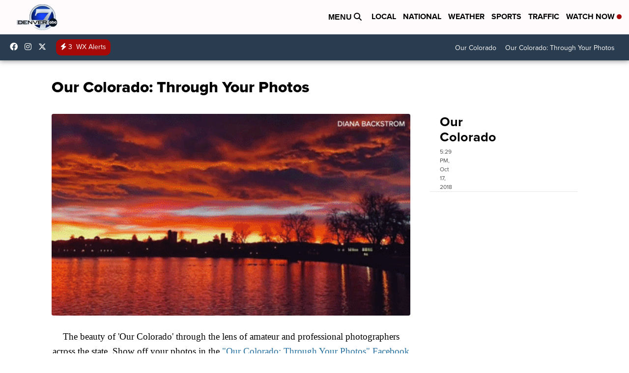

--- FILE ---
content_type: application/javascript; charset=utf-8
request_url: https://fundingchoicesmessages.google.com/f/AGSKWxXFHUgTjiRNzRobd4FQiR2PKuwFABeHoNkMtbfkqcXeXuJBzslC_6NdhgnPi6rnrqLXxQrZlAQydnyXd1IAInEKkNOnDo718sJEyuadULYWW4WXgB91ADhS9ebsxxOW3cg-AuA7iVMpH-9_DQrO5L6I3YBd_aa70Yx_vNqCKiX46_NesAVxeGZVnN5b/_/big-ad-switch-/adstx._ad_300./eas_tag.1.0.js/mkadsrv.
body_size: -1286
content:
window['ca40427d-0530-4a3e-a2e8-e9da126de314'] = true;